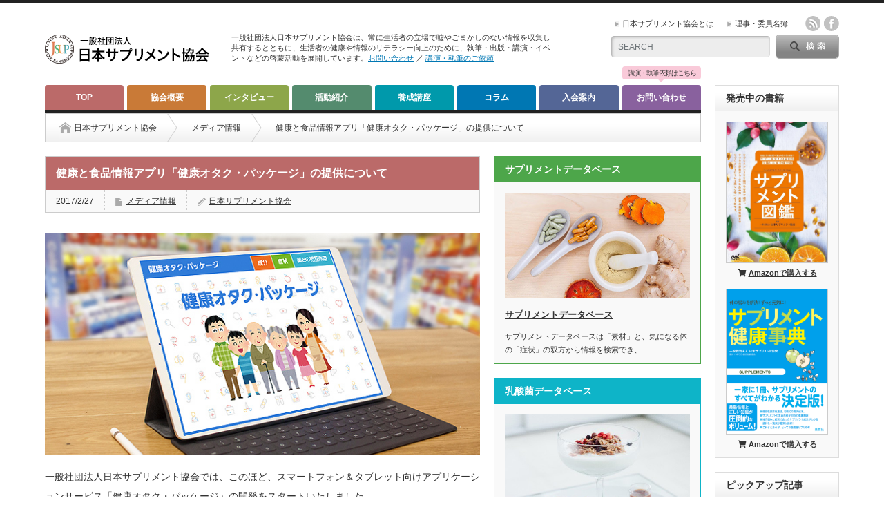

--- FILE ---
content_type: text/html; charset=UTF-8
request_url: https://www.j-supplements.com/app-kenko-otaku-package/
body_size: 15243
content:
<!DOCTYPE html PUBLIC "-//W3C//DTD XHTML 1.1//EN" "http://www.w3.org/TR/xhtml11/DTD/xhtml11.dtd">
<!--[if lt IE 9]><html xmlns="http://www.w3.org/1999/xhtml" class="ie"><![endif]-->
<!--[if (gt IE 9)|!(IE)]><!--><html xmlns="http://www.w3.org/1999/xhtml"><!--<![endif]-->
<head profile="http://gmpg.org/xfn/11">
<meta http-equiv="Content-Type" content="text/html; charset=UTF-8" />
<meta http-equiv="X-UA-Compatible" content="IE=edge,chrome=1" />
<meta name="viewport" content="width=device-width" />
<title>健康と食品情報アプリ「健康オタク・パッケージ」の提供について | 一般社団法人 日本サプリメント協会</title>

<link rel="alternate" type="application/rss+xml" title="一般社団法人 日本サプリメント協会 RSS Feed" href="https://www.j-supplements.com/feed/" />
<link rel="alternate" type="application/atom+xml" title="一般社団法人 日本サプリメント協会 Atom Feed" href="https://www.j-supplements.com/feed/atom/" /> 
<link rel="pingback" href="https://www.j-supplements.com/xmlrpc.php" />

 
<meta name='robots' content='max-image-preview:large' />
<link rel='dns-prefetch' href='//use.fontawesome.com' />
<link rel="alternate" title="oEmbed (JSON)" type="application/json+oembed" href="https://www.j-supplements.com/wp-json/oembed/1.0/embed?url=https%3A%2F%2Fwww.j-supplements.com%2Fapp-kenko-otaku-package%2F" />
<link rel="alternate" title="oEmbed (XML)" type="text/xml+oembed" href="https://www.j-supplements.com/wp-json/oembed/1.0/embed?url=https%3A%2F%2Fwww.j-supplements.com%2Fapp-kenko-otaku-package%2F&#038;format=xml" />
<style id='wp-img-auto-sizes-contain-inline-css' type='text/css'>
img:is([sizes=auto i],[sizes^="auto," i]){contain-intrinsic-size:3000px 1500px}
/*# sourceURL=wp-img-auto-sizes-contain-inline-css */
</style>
<style id='wp-emoji-styles-inline-css' type='text/css'>

	img.wp-smiley, img.emoji {
		display: inline !important;
		border: none !important;
		box-shadow: none !important;
		height: 1em !important;
		width: 1em !important;
		margin: 0 0.07em !important;
		vertical-align: -0.1em !important;
		background: none !important;
		padding: 0 !important;
	}
/*# sourceURL=wp-emoji-styles-inline-css */
</style>
<style id='wp-block-library-inline-css' type='text/css'>
:root{--wp-block-synced-color:#7a00df;--wp-block-synced-color--rgb:122,0,223;--wp-bound-block-color:var(--wp-block-synced-color);--wp-editor-canvas-background:#ddd;--wp-admin-theme-color:#007cba;--wp-admin-theme-color--rgb:0,124,186;--wp-admin-theme-color-darker-10:#006ba1;--wp-admin-theme-color-darker-10--rgb:0,107,160.5;--wp-admin-theme-color-darker-20:#005a87;--wp-admin-theme-color-darker-20--rgb:0,90,135;--wp-admin-border-width-focus:2px}@media (min-resolution:192dpi){:root{--wp-admin-border-width-focus:1.5px}}.wp-element-button{cursor:pointer}:root .has-very-light-gray-background-color{background-color:#eee}:root .has-very-dark-gray-background-color{background-color:#313131}:root .has-very-light-gray-color{color:#eee}:root .has-very-dark-gray-color{color:#313131}:root .has-vivid-green-cyan-to-vivid-cyan-blue-gradient-background{background:linear-gradient(135deg,#00d084,#0693e3)}:root .has-purple-crush-gradient-background{background:linear-gradient(135deg,#34e2e4,#4721fb 50%,#ab1dfe)}:root .has-hazy-dawn-gradient-background{background:linear-gradient(135deg,#faaca8,#dad0ec)}:root .has-subdued-olive-gradient-background{background:linear-gradient(135deg,#fafae1,#67a671)}:root .has-atomic-cream-gradient-background{background:linear-gradient(135deg,#fdd79a,#004a59)}:root .has-nightshade-gradient-background{background:linear-gradient(135deg,#330968,#31cdcf)}:root .has-midnight-gradient-background{background:linear-gradient(135deg,#020381,#2874fc)}:root{--wp--preset--font-size--normal:16px;--wp--preset--font-size--huge:42px}.has-regular-font-size{font-size:1em}.has-larger-font-size{font-size:2.625em}.has-normal-font-size{font-size:var(--wp--preset--font-size--normal)}.has-huge-font-size{font-size:var(--wp--preset--font-size--huge)}.has-text-align-center{text-align:center}.has-text-align-left{text-align:left}.has-text-align-right{text-align:right}.has-fit-text{white-space:nowrap!important}#end-resizable-editor-section{display:none}.aligncenter{clear:both}.items-justified-left{justify-content:flex-start}.items-justified-center{justify-content:center}.items-justified-right{justify-content:flex-end}.items-justified-space-between{justify-content:space-between}.screen-reader-text{border:0;clip-path:inset(50%);height:1px;margin:-1px;overflow:hidden;padding:0;position:absolute;width:1px;word-wrap:normal!important}.screen-reader-text:focus{background-color:#ddd;clip-path:none;color:#444;display:block;font-size:1em;height:auto;left:5px;line-height:normal;padding:15px 23px 14px;text-decoration:none;top:5px;width:auto;z-index:100000}html :where(.has-border-color){border-style:solid}html :where([style*=border-top-color]){border-top-style:solid}html :where([style*=border-right-color]){border-right-style:solid}html :where([style*=border-bottom-color]){border-bottom-style:solid}html :where([style*=border-left-color]){border-left-style:solid}html :where([style*=border-width]){border-style:solid}html :where([style*=border-top-width]){border-top-style:solid}html :where([style*=border-right-width]){border-right-style:solid}html :where([style*=border-bottom-width]){border-bottom-style:solid}html :where([style*=border-left-width]){border-left-style:solid}html :where(img[class*=wp-image-]){height:auto;max-width:100%}:where(figure){margin:0 0 1em}html :where(.is-position-sticky){--wp-admin--admin-bar--position-offset:var(--wp-admin--admin-bar--height,0px)}@media screen and (max-width:600px){html :where(.is-position-sticky){--wp-admin--admin-bar--position-offset:0px}}

/*# sourceURL=wp-block-library-inline-css */
</style><style id='global-styles-inline-css' type='text/css'>
:root{--wp--preset--aspect-ratio--square: 1;--wp--preset--aspect-ratio--4-3: 4/3;--wp--preset--aspect-ratio--3-4: 3/4;--wp--preset--aspect-ratio--3-2: 3/2;--wp--preset--aspect-ratio--2-3: 2/3;--wp--preset--aspect-ratio--16-9: 16/9;--wp--preset--aspect-ratio--9-16: 9/16;--wp--preset--color--black: #000000;--wp--preset--color--cyan-bluish-gray: #abb8c3;--wp--preset--color--white: #ffffff;--wp--preset--color--pale-pink: #f78da7;--wp--preset--color--vivid-red: #cf2e2e;--wp--preset--color--luminous-vivid-orange: #ff6900;--wp--preset--color--luminous-vivid-amber: #fcb900;--wp--preset--color--light-green-cyan: #7bdcb5;--wp--preset--color--vivid-green-cyan: #00d084;--wp--preset--color--pale-cyan-blue: #8ed1fc;--wp--preset--color--vivid-cyan-blue: #0693e3;--wp--preset--color--vivid-purple: #9b51e0;--wp--preset--gradient--vivid-cyan-blue-to-vivid-purple: linear-gradient(135deg,rgb(6,147,227) 0%,rgb(155,81,224) 100%);--wp--preset--gradient--light-green-cyan-to-vivid-green-cyan: linear-gradient(135deg,rgb(122,220,180) 0%,rgb(0,208,130) 100%);--wp--preset--gradient--luminous-vivid-amber-to-luminous-vivid-orange: linear-gradient(135deg,rgb(252,185,0) 0%,rgb(255,105,0) 100%);--wp--preset--gradient--luminous-vivid-orange-to-vivid-red: linear-gradient(135deg,rgb(255,105,0) 0%,rgb(207,46,46) 100%);--wp--preset--gradient--very-light-gray-to-cyan-bluish-gray: linear-gradient(135deg,rgb(238,238,238) 0%,rgb(169,184,195) 100%);--wp--preset--gradient--cool-to-warm-spectrum: linear-gradient(135deg,rgb(74,234,220) 0%,rgb(151,120,209) 20%,rgb(207,42,186) 40%,rgb(238,44,130) 60%,rgb(251,105,98) 80%,rgb(254,248,76) 100%);--wp--preset--gradient--blush-light-purple: linear-gradient(135deg,rgb(255,206,236) 0%,rgb(152,150,240) 100%);--wp--preset--gradient--blush-bordeaux: linear-gradient(135deg,rgb(254,205,165) 0%,rgb(254,45,45) 50%,rgb(107,0,62) 100%);--wp--preset--gradient--luminous-dusk: linear-gradient(135deg,rgb(255,203,112) 0%,rgb(199,81,192) 50%,rgb(65,88,208) 100%);--wp--preset--gradient--pale-ocean: linear-gradient(135deg,rgb(255,245,203) 0%,rgb(182,227,212) 50%,rgb(51,167,181) 100%);--wp--preset--gradient--electric-grass: linear-gradient(135deg,rgb(202,248,128) 0%,rgb(113,206,126) 100%);--wp--preset--gradient--midnight: linear-gradient(135deg,rgb(2,3,129) 0%,rgb(40,116,252) 100%);--wp--preset--font-size--small: 13px;--wp--preset--font-size--medium: 20px;--wp--preset--font-size--large: 36px;--wp--preset--font-size--x-large: 42px;--wp--preset--spacing--20: 0.44rem;--wp--preset--spacing--30: 0.67rem;--wp--preset--spacing--40: 1rem;--wp--preset--spacing--50: 1.5rem;--wp--preset--spacing--60: 2.25rem;--wp--preset--spacing--70: 3.38rem;--wp--preset--spacing--80: 5.06rem;--wp--preset--shadow--natural: 6px 6px 9px rgba(0, 0, 0, 0.2);--wp--preset--shadow--deep: 12px 12px 50px rgba(0, 0, 0, 0.4);--wp--preset--shadow--sharp: 6px 6px 0px rgba(0, 0, 0, 0.2);--wp--preset--shadow--outlined: 6px 6px 0px -3px rgb(255, 255, 255), 6px 6px rgb(0, 0, 0);--wp--preset--shadow--crisp: 6px 6px 0px rgb(0, 0, 0);}:where(.is-layout-flex){gap: 0.5em;}:where(.is-layout-grid){gap: 0.5em;}body .is-layout-flex{display: flex;}.is-layout-flex{flex-wrap: wrap;align-items: center;}.is-layout-flex > :is(*, div){margin: 0;}body .is-layout-grid{display: grid;}.is-layout-grid > :is(*, div){margin: 0;}:where(.wp-block-columns.is-layout-flex){gap: 2em;}:where(.wp-block-columns.is-layout-grid){gap: 2em;}:where(.wp-block-post-template.is-layout-flex){gap: 1.25em;}:where(.wp-block-post-template.is-layout-grid){gap: 1.25em;}.has-black-color{color: var(--wp--preset--color--black) !important;}.has-cyan-bluish-gray-color{color: var(--wp--preset--color--cyan-bluish-gray) !important;}.has-white-color{color: var(--wp--preset--color--white) !important;}.has-pale-pink-color{color: var(--wp--preset--color--pale-pink) !important;}.has-vivid-red-color{color: var(--wp--preset--color--vivid-red) !important;}.has-luminous-vivid-orange-color{color: var(--wp--preset--color--luminous-vivid-orange) !important;}.has-luminous-vivid-amber-color{color: var(--wp--preset--color--luminous-vivid-amber) !important;}.has-light-green-cyan-color{color: var(--wp--preset--color--light-green-cyan) !important;}.has-vivid-green-cyan-color{color: var(--wp--preset--color--vivid-green-cyan) !important;}.has-pale-cyan-blue-color{color: var(--wp--preset--color--pale-cyan-blue) !important;}.has-vivid-cyan-blue-color{color: var(--wp--preset--color--vivid-cyan-blue) !important;}.has-vivid-purple-color{color: var(--wp--preset--color--vivid-purple) !important;}.has-black-background-color{background-color: var(--wp--preset--color--black) !important;}.has-cyan-bluish-gray-background-color{background-color: var(--wp--preset--color--cyan-bluish-gray) !important;}.has-white-background-color{background-color: var(--wp--preset--color--white) !important;}.has-pale-pink-background-color{background-color: var(--wp--preset--color--pale-pink) !important;}.has-vivid-red-background-color{background-color: var(--wp--preset--color--vivid-red) !important;}.has-luminous-vivid-orange-background-color{background-color: var(--wp--preset--color--luminous-vivid-orange) !important;}.has-luminous-vivid-amber-background-color{background-color: var(--wp--preset--color--luminous-vivid-amber) !important;}.has-light-green-cyan-background-color{background-color: var(--wp--preset--color--light-green-cyan) !important;}.has-vivid-green-cyan-background-color{background-color: var(--wp--preset--color--vivid-green-cyan) !important;}.has-pale-cyan-blue-background-color{background-color: var(--wp--preset--color--pale-cyan-blue) !important;}.has-vivid-cyan-blue-background-color{background-color: var(--wp--preset--color--vivid-cyan-blue) !important;}.has-vivid-purple-background-color{background-color: var(--wp--preset--color--vivid-purple) !important;}.has-black-border-color{border-color: var(--wp--preset--color--black) !important;}.has-cyan-bluish-gray-border-color{border-color: var(--wp--preset--color--cyan-bluish-gray) !important;}.has-white-border-color{border-color: var(--wp--preset--color--white) !important;}.has-pale-pink-border-color{border-color: var(--wp--preset--color--pale-pink) !important;}.has-vivid-red-border-color{border-color: var(--wp--preset--color--vivid-red) !important;}.has-luminous-vivid-orange-border-color{border-color: var(--wp--preset--color--luminous-vivid-orange) !important;}.has-luminous-vivid-amber-border-color{border-color: var(--wp--preset--color--luminous-vivid-amber) !important;}.has-light-green-cyan-border-color{border-color: var(--wp--preset--color--light-green-cyan) !important;}.has-vivid-green-cyan-border-color{border-color: var(--wp--preset--color--vivid-green-cyan) !important;}.has-pale-cyan-blue-border-color{border-color: var(--wp--preset--color--pale-cyan-blue) !important;}.has-vivid-cyan-blue-border-color{border-color: var(--wp--preset--color--vivid-cyan-blue) !important;}.has-vivid-purple-border-color{border-color: var(--wp--preset--color--vivid-purple) !important;}.has-vivid-cyan-blue-to-vivid-purple-gradient-background{background: var(--wp--preset--gradient--vivid-cyan-blue-to-vivid-purple) !important;}.has-light-green-cyan-to-vivid-green-cyan-gradient-background{background: var(--wp--preset--gradient--light-green-cyan-to-vivid-green-cyan) !important;}.has-luminous-vivid-amber-to-luminous-vivid-orange-gradient-background{background: var(--wp--preset--gradient--luminous-vivid-amber-to-luminous-vivid-orange) !important;}.has-luminous-vivid-orange-to-vivid-red-gradient-background{background: var(--wp--preset--gradient--luminous-vivid-orange-to-vivid-red) !important;}.has-very-light-gray-to-cyan-bluish-gray-gradient-background{background: var(--wp--preset--gradient--very-light-gray-to-cyan-bluish-gray) !important;}.has-cool-to-warm-spectrum-gradient-background{background: var(--wp--preset--gradient--cool-to-warm-spectrum) !important;}.has-blush-light-purple-gradient-background{background: var(--wp--preset--gradient--blush-light-purple) !important;}.has-blush-bordeaux-gradient-background{background: var(--wp--preset--gradient--blush-bordeaux) !important;}.has-luminous-dusk-gradient-background{background: var(--wp--preset--gradient--luminous-dusk) !important;}.has-pale-ocean-gradient-background{background: var(--wp--preset--gradient--pale-ocean) !important;}.has-electric-grass-gradient-background{background: var(--wp--preset--gradient--electric-grass) !important;}.has-midnight-gradient-background{background: var(--wp--preset--gradient--midnight) !important;}.has-small-font-size{font-size: var(--wp--preset--font-size--small) !important;}.has-medium-font-size{font-size: var(--wp--preset--font-size--medium) !important;}.has-large-font-size{font-size: var(--wp--preset--font-size--large) !important;}.has-x-large-font-size{font-size: var(--wp--preset--font-size--x-large) !important;}
/*# sourceURL=global-styles-inline-css */
</style>

<style id='classic-theme-styles-inline-css' type='text/css'>
/*! This file is auto-generated */
.wp-block-button__link{color:#fff;background-color:#32373c;border-radius:9999px;box-shadow:none;text-decoration:none;padding:calc(.667em + 2px) calc(1.333em + 2px);font-size:1.125em}.wp-block-file__button{background:#32373c;color:#fff;text-decoration:none}
/*# sourceURL=/wp-includes/css/classic-themes.min.css */
</style>
<link rel='stylesheet' id='additional-css' href='https://www.j-supplements.com/wp-content/themes/opinion_tcd018/style_additional.css?2005040043&#038;ver=6.9' type='text/css' media='all' />
<link rel='stylesheet' id='bfa-font-awesome-css' href='https://use.fontawesome.com/releases/v5.15.4/css/all.css?ver=2.0.3' type='text/css' media='all' />
<link rel='stylesheet' id='bfa-font-awesome-v4-shim-css' href='https://use.fontawesome.com/releases/v5.15.4/css/v4-shims.css?ver=2.0.3' type='text/css' media='all' />
<style id='bfa-font-awesome-v4-shim-inline-css' type='text/css'>

			@font-face {
				font-family: 'FontAwesome';
				src: url('https://use.fontawesome.com/releases/v5.15.4/webfonts/fa-brands-400.eot'),
				url('https://use.fontawesome.com/releases/v5.15.4/webfonts/fa-brands-400.eot?#iefix') format('embedded-opentype'),
				url('https://use.fontawesome.com/releases/v5.15.4/webfonts/fa-brands-400.woff2') format('woff2'),
				url('https://use.fontawesome.com/releases/v5.15.4/webfonts/fa-brands-400.woff') format('woff'),
				url('https://use.fontawesome.com/releases/v5.15.4/webfonts/fa-brands-400.ttf') format('truetype'),
				url('https://use.fontawesome.com/releases/v5.15.4/webfonts/fa-brands-400.svg#fontawesome') format('svg');
			}

			@font-face {
				font-family: 'FontAwesome';
				src: url('https://use.fontawesome.com/releases/v5.15.4/webfonts/fa-solid-900.eot'),
				url('https://use.fontawesome.com/releases/v5.15.4/webfonts/fa-solid-900.eot?#iefix') format('embedded-opentype'),
				url('https://use.fontawesome.com/releases/v5.15.4/webfonts/fa-solid-900.woff2') format('woff2'),
				url('https://use.fontawesome.com/releases/v5.15.4/webfonts/fa-solid-900.woff') format('woff'),
				url('https://use.fontawesome.com/releases/v5.15.4/webfonts/fa-solid-900.ttf') format('truetype'),
				url('https://use.fontawesome.com/releases/v5.15.4/webfonts/fa-solid-900.svg#fontawesome') format('svg');
			}

			@font-face {
				font-family: 'FontAwesome';
				src: url('https://use.fontawesome.com/releases/v5.15.4/webfonts/fa-regular-400.eot'),
				url('https://use.fontawesome.com/releases/v5.15.4/webfonts/fa-regular-400.eot?#iefix') format('embedded-opentype'),
				url('https://use.fontawesome.com/releases/v5.15.4/webfonts/fa-regular-400.woff2') format('woff2'),
				url('https://use.fontawesome.com/releases/v5.15.4/webfonts/fa-regular-400.woff') format('woff'),
				url('https://use.fontawesome.com/releases/v5.15.4/webfonts/fa-regular-400.ttf') format('truetype'),
				url('https://use.fontawesome.com/releases/v5.15.4/webfonts/fa-regular-400.svg#fontawesome') format('svg');
				unicode-range: U+F004-F005,U+F007,U+F017,U+F022,U+F024,U+F02E,U+F03E,U+F044,U+F057-F059,U+F06E,U+F070,U+F075,U+F07B-F07C,U+F080,U+F086,U+F089,U+F094,U+F09D,U+F0A0,U+F0A4-F0A7,U+F0C5,U+F0C7-F0C8,U+F0E0,U+F0EB,U+F0F3,U+F0F8,U+F0FE,U+F111,U+F118-F11A,U+F11C,U+F133,U+F144,U+F146,U+F14A,U+F14D-F14E,U+F150-F152,U+F15B-F15C,U+F164-F165,U+F185-F186,U+F191-F192,U+F1AD,U+F1C1-F1C9,U+F1CD,U+F1D8,U+F1E3,U+F1EA,U+F1F6,U+F1F9,U+F20A,U+F247-F249,U+F24D,U+F254-F25B,U+F25D,U+F267,U+F271-F274,U+F279,U+F28B,U+F28D,U+F2B5-F2B6,U+F2B9,U+F2BB,U+F2BD,U+F2C1-F2C2,U+F2D0,U+F2D2,U+F2DC,U+F2ED,U+F328,U+F358-F35B,U+F3A5,U+F3D1,U+F410,U+F4AD;
			}
		
/*# sourceURL=bfa-font-awesome-v4-shim-inline-css */
</style>
<script type="text/javascript" src="https://www.j-supplements.com/wp-includes/js/jquery/jquery.min.js?ver=3.7.1" id="jquery-core-js"></script>
<script type="text/javascript" src="https://www.j-supplements.com/wp-includes/js/jquery/jquery-migrate.min.js?ver=3.4.1" id="jquery-migrate-js"></script>
<link rel="https://api.w.org/" href="https://www.j-supplements.com/wp-json/" /><link rel="alternate" title="JSON" type="application/json" href="https://www.j-supplements.com/wp-json/wp/v2/posts/1809" /><link rel="canonical" href="https://www.j-supplements.com/app-kenko-otaku-package/" />
<link rel='shortlink' href='https://www.j-supplements.com/?p=1809' />
<style type="text/css">@media screen and (max-width: 500px) {
.wp-caption.alignright{
float:none;
border:0 !important;
}
}</style><link rel="icon" href="https://www.j-supplements.com/wp-content/uploads/2015/12/cropped-logomark-1-32x32.png" sizes="32x32" />
<link rel="icon" href="https://www.j-supplements.com/wp-content/uploads/2015/12/cropped-logomark-1-192x192.png" sizes="192x192" />
<link rel="apple-touch-icon" href="https://www.j-supplements.com/wp-content/uploads/2015/12/cropped-logomark-1-180x180.png" />
<meta name="msapplication-TileImage" content="https://www.j-supplements.com/wp-content/uploads/2015/12/cropped-logomark-1-270x270.png" />
		<style type="text/css" id="wp-custom-css">
			.flex-control-nav .title{
	font-weight:normal;
}		</style>
		
<link rel="stylesheet" href="https://www.j-supplements.com/wp-content/themes/opinion_tcd018/style.css?ver=3.5" type="text/css" />
<link rel="stylesheet" href="https://www.j-supplements.com/wp-content/themes/opinion_tcd018/comment-style.css?ver=3.5" type="text/css" />

<link rel="stylesheet" media="screen and (min-width:641px)" href="https://www.j-supplements.com/wp-content/themes/opinion_tcd018/style_pc.css?ver=3.5" type="text/css" />
<link rel="stylesheet" media="screen and (max-width:640px)" href="https://www.j-supplements.com/wp-content/themes/opinion_tcd018/style_sp.css?ver=3.5" type="text/css" />

<link rel="stylesheet" href="https://www.j-supplements.com/wp-content/themes/opinion_tcd018/japanese.css?ver=3.5" type="text/css" />

<script type="text/javascript" src="https://www.j-supplements.com/wp-content/themes/opinion_tcd018/js/jscript.js?ver=3.5"></script>
<script type="text/javascript" src="https://www.j-supplements.com/wp-content/themes/opinion_tcd018/js/scroll.js?ver=3.5"></script>
<script type="text/javascript" src="https://www.j-supplements.com/wp-content/themes/opinion_tcd018/js/comment.js?ver=3.5"></script>
<script type="text/javascript" src="https://www.j-supplements.com/wp-content/themes/opinion_tcd018/js/rollover.js?ver=3.5"></script>
<!--[if lt IE 9]>
<link id="stylesheet" rel="stylesheet" href="https://www.j-supplements.com/wp-content/themes/opinion_tcd018/style_pc.css?ver=3.5" type="text/css" />
<script type="text/javascript" src="https://www.j-supplements.com/wp-content/themes/opinion_tcd018/js/ie.js?ver=3.5"></script>
<link rel="stylesheet" href="https://www.j-supplements.com/wp-content/themes/opinion_tcd018/ie.css" type="text/css" />
<![endif]-->

<!--[if IE 7]>
<link rel="stylesheet" href="https://www.j-supplements.com/wp-content/themes/opinion_tcd018/ie7.css" type="text/css" />
<![endif]-->


<style type="text/css">

body { font-size:14px; }

a:hover, #index_featured_post .post2 h4.title a:hover, #index_featured_post a, #logo a:hover, #footer_logo_text a:hover
 { color:#0077B3; }

.pc #global_menu li a, .archive_headline, .page_navi a:hover:hover, #single_title h2, #submit_comment:hover, #author_link:hover, #previous_next_post a:hover, #news_title h2,
 .profile_author_link:hover, #return_top, .author_social_link li.author_link a
 { background-color:#0077B3; }

#comment_textarea textarea:focus, #guest_info input:focus
 { border-color:#0077B3; }

#index_featured_post .post2 h4.title a:hover, #index_featured_post a:hover
 { color:#57BDCC; }

.pc #global_menu li a:hover, #return_top:hover, .author_social_link li.author_link a:hover
 { background-color:#57BDCC; }

.pc #global_menu ul li.menu-category-13 a { background:#C97A37; } .pc #global_menu ul li.menu-category-13 a:hover { background:#DE8F4A; } .flex-control-nav p span.category-link-13 { color:#C97A37; } #index-category-post-13 .headline1 { border-left:5px solid #C97A37; } #index-category-post-13 a:hover { color:#C97A37; } .category-13 a:hover { color:#C97A37; } .category-13 .archive_headline { background:#C97A37; } .category-13 #post_list a:hover { color:#C97A37; } .category-13 .post a { color:#C97A37; } .category-13 .post a:hover { color:#DE8F4A; } .category-13 .page_navi a:hover { color:#fff; background:#C97A37; } .category-13 #guest_info input:focus { border:1px solid #C97A37; } .category-13 #comment_textarea textarea:focus { border:1px solid #C97A37; } .category-13 #submit_comment:hover { background:#C97A37; } .category-13 #previous_next_post a:hover { background-color:#C97A37; } .category-13 #single_author_link:hover { background-color:#C97A37; } .category-13 #single_author_post li li a:hover { color:#C97A37; } .category-13 #post_pagination a:hover { background-color:#C97A37; } .category-13 #single_title h2 { background:#C97A37; } .category-13 .author_social_link li.author_link a { background-color:#C97A37; } .category-13 .author_social_link li.author_link a:hover { background-color:#DE8F4A; } .pc #global_menu ul li.menu-category-4 a { background:#8DA64A; } .pc #global_menu ul li.menu-category-4 a:hover { background:#A7C35D; } .flex-control-nav p span.category-link-4 { color:#8DA64A; } #index-category-post-4 .headline1 { border-left:5px solid #8DA64A; } #index-category-post-4 a:hover { color:#8DA64A; } .category-4 a:hover { color:#8DA64A; } .category-4 .archive_headline { background:#8DA64A; } .category-4 #post_list a:hover { color:#8DA64A; } .category-4 .post a { color:#8DA64A; } .category-4 .post a:hover { color:#A7C35D; } .category-4 .page_navi a:hover { color:#fff; background:#8DA64A; } .category-4 #guest_info input:focus { border:1px solid #8DA64A; } .category-4 #comment_textarea textarea:focus { border:1px solid #8DA64A; } .category-4 #submit_comment:hover { background:#8DA64A; } .category-4 #previous_next_post a:hover { background-color:#8DA64A; } .category-4 #single_author_link:hover { background-color:#8DA64A; } .category-4 #single_author_post li li a:hover { color:#8DA64A; } .category-4 #post_pagination a:hover { background-color:#8DA64A; } .category-4 #single_title h2 { background:#8DA64A; } .category-4 .author_social_link li.author_link a { background-color:#8DA64A; } .category-4 .author_social_link li.author_link a:hover { background-color:#A7C35D; } .pc #global_menu ul li.menu-category-14 a { background:#BB6A69; } .pc #global_menu ul li.menu-category-14 a:hover { background:#D47877; } .flex-control-nav p span.category-link-14 { color:#BB6A69; } #index-category-post-14 .headline1 { border-left:5px solid #BB6A69; } #index-category-post-14 a:hover { color:#BB6A69; } .category-14 a:hover { color:#BB6A69; } .category-14 .archive_headline { background:#BB6A69; } .category-14 #post_list a:hover { color:#BB6A69; } .category-14 .post a { color:#BB6A69; } .category-14 .post a:hover { color:#D47877; } .category-14 .page_navi a:hover { color:#fff; background:#BB6A69; } .category-14 #guest_info input:focus { border:1px solid #BB6A69; } .category-14 #comment_textarea textarea:focus { border:1px solid #BB6A69; } .category-14 #submit_comment:hover { background:#BB6A69; } .category-14 #previous_next_post a:hover { background-color:#BB6A69; } .category-14 #single_author_link:hover { background-color:#BB6A69; } .category-14 #single_author_post li li a:hover { color:#BB6A69; } .category-14 #post_pagination a:hover { background-color:#BB6A69; } .category-14 #single_title h2 { background:#BB6A69; } .category-14 .author_social_link li.author_link a { background-color:#BB6A69; } .category-14 .author_social_link li.author_link a:hover { background-color:#D47877; } .pc #global_menu ul li.menu-category-1 a { background:#548B6E; } .pc #global_menu ul li.menu-category-1 a:hover { background:#71B08F; } .flex-control-nav p span.category-link-1 { color:#548B6E; } #index-category-post-1 .headline1 { border-left:5px solid #548B6E; } #index-category-post-1 a:hover { color:#548B6E; } .category-1 a:hover { color:#548B6E; } .category-1 .archive_headline { background:#548B6E; } .category-1 #post_list a:hover { color:#548B6E; } .category-1 .post a { color:#548B6E; } .category-1 .post a:hover { color:#71B08F; } .category-1 .page_navi a:hover { color:#fff; background:#548B6E; } .category-1 #guest_info input:focus { border:1px solid #548B6E; } .category-1 #comment_textarea textarea:focus { border:1px solid #548B6E; } .category-1 #submit_comment:hover { background:#548B6E; } .category-1 #previous_next_post a:hover { background-color:#548B6E; } .category-1 #single_author_link:hover { background-color:#548B6E; } .category-1 #single_author_post li li a:hover { color:#548B6E; } .category-1 #post_pagination a:hover { background-color:#548B6E; } .category-1 #single_title h2 { background:#548B6E; } .category-1 .author_social_link li.author_link a { background-color:#548B6E; } .category-1 .author_social_link li.author_link a:hover { background-color:#71B08F; } .pc #global_menu ul li.menu-category-5 a { background:#0099AB; } .pc #global_menu ul li.menu-category-5 a:hover { background:#0EB4C8; } .flex-control-nav p span.category-link-5 { color:#0099AB; } #index-category-post-5 .headline1 { border-left:5px solid #0099AB; } #index-category-post-5 a:hover { color:#0099AB; } .category-5 a:hover { color:#0099AB; } .category-5 .archive_headline { background:#0099AB; } .category-5 #post_list a:hover { color:#0099AB; } .category-5 .post a { color:#0099AB; } .category-5 .post a:hover { color:#0EB4C8; } .category-5 .page_navi a:hover { color:#fff; background:#0099AB; } .category-5 #guest_info input:focus { border:1px solid #0099AB; } .category-5 #comment_textarea textarea:focus { border:1px solid #0099AB; } .category-5 #submit_comment:hover { background:#0099AB; } .category-5 #previous_next_post a:hover { background-color:#0099AB; } .category-5 #single_author_link:hover { background-color:#0099AB; } .category-5 #single_author_post li li a:hover { color:#0099AB; } .category-5 #post_pagination a:hover { background-color:#0099AB; } .category-5 #single_title h2 { background:#0099AB; } .category-5 .author_social_link li.author_link a { background-color:#0099AB; } .category-5 .author_social_link li.author_link a:hover { background-color:#0EB4C8; } 

</style>

<!-- Google tag (gtag.js) -->
<script async src="https://www.googletagmanager.com/gtag/js?id=G-1MXRMCFWT4"></script>
<script>
  window.dataLayer = window.dataLayer || [];
  function gtag(){dataLayer.push(arguments);}
  gtag('js', new Date());

  gtag('config', 'G-1MXRMCFWT4');
  gtag('config', 'UA-71493437-1');
</script>

</head>
<body class="wp-singular post-template-default single single-post postid-1809 single-format-standard wp-theme-opinion_tcd018 category-14">

 <div id="header_wrap">

  <div id="header" class="clearfix">

   <!-- logo -->
   <div id='logo_image'>
<h1 id="logo" style="top:43px; left:0px;"><a href=" https://www.j-supplements.com/" title="一般社団法人 日本サプリメント協会" data-label="一般社団法人日本サプリメント協会"><img src="https://www.j-supplements.com/wp-content/uploads/tcd-w/logo.png?1769342426" alt="一般社団法人 日本サプリメント協会" title="一般社団法人 日本サプリメント協会" /></a></h1>
</div>

   <!-- header meu -->
   <div id="header_menu_area">

    <div id="header_menu">
     <ul id="menu-%e3%83%98%e3%83%83%e3%83%80%e3%83%bc%e3%83%a1%e3%83%8b%e3%83%a5%e3%83%bc" class="menu"><li id="menu-item-45" class="menu-item menu-item-type-post_type menu-item-object-page menu-item-45"><a href="https://www.j-supplements.com/about/">日本サプリメント協会とは</a></li>
<li id="menu-item-181" class="menu-item menu-item-type-post_type menu-item-object-page menu-item-181"><a href="https://www.j-supplements.com/about/members/">理事・委員名簿</a></li>
</ul>    </div>

    <!-- social button -->
        <ul class="social_link clearfix" id="header_social_link">
          <li class="rss"><a class="target_blank" href="https://www.j-supplements.com/feed/">rss</a></li>
                    <li class="facebook"><a class="target_blank" href="https://www.facebook.com/norikomirai">facebook</a></li>
         </ul>
    
   </div><!-- END #header_menu_area -->

   <!-- search area -->
   <div class="search_area">
        <form method="get" id="searchform" action="https://www.j-supplements.com/">
     <div id="search_button"><input type="submit" value="SEARCH" /></div>
     <div id="search_input"><input type="text" value="SEARCH" name="s" onfocus="if (this.value == 'SEARCH') this.value = '';" onblur="if (this.value == '') this.value = 'SEARCH';" /></div>
    </form>
       </div>

   <!-- banner -->
         <div id="header_banner">
         <p>一般社団法人日本サプリメント協会は、常に生活者の立場で嘘やごまかしのない情報を収集し共有するとともに、生活者の健康や情報のリテラシー向上のために、執筆・出版・講演・イベントなどの啓蒙活動を展開しています。<a href="/about/contact/">お問い合わせ</a> ／ <a href="/order/">講演・執筆のご依頼</a></p>
       </div>
      
   <a href="#" class="menu_button">menu</a>

  </div><!-- END #header -->

 </div><!-- END #header_wrap -->

 <!-- global menu -->
  <div id="global_menu" class="clearfix">
 <span class="balloon"><a href="/order/">講演・執筆依頼はこちら</a></span>
  <ul id="menu-%e3%82%b0%e3%83%ad%e3%83%bc%e3%83%90%e3%83%ab%e3%83%a1%e3%83%8b%e3%83%a5%e3%83%bc" class="menu"><li id="menu-item-28" class="home menu-item menu-item-type-custom menu-item-object-custom menu-item-28"><a href="/">TOP</a></li>
<li id="menu-item-29" class="about menu-item menu-item-type-post_type menu-item-object-page menu-item-29"><a href="https://www.j-supplements.com/about/">協会概要</a></li>
<li id="menu-item-30" class="menu-item menu-item-type-taxonomy menu-item-object-category menu-item-30 menu-category-4"><a href="https://www.j-supplements.com/category/people/">インタビュー</a></li>
<li id="menu-item-242" class="activity menu-item menu-item-type-post_type menu-item-object-page menu-item-242"><a href="https://www.j-supplements.com/activity/">活動紹介</a></li>
<li id="menu-item-241" class="course menu-item menu-item-type-post_type menu-item-object-post menu-item-241"><a href="https://www.j-supplements.com/vol8-course-outline/">養成講座</a></li>
<li id="menu-item-1064" class="menu-item menu-item-type-taxonomy menu-item-object-category menu-item-1064 menu-category-71"><a href="https://www.j-supplements.com/category/column/">コラム</a></li>
<li id="menu-item-34" class="guide menu-item menu-item-type-post_type menu-item-object-page menu-item-34"><a href="https://www.j-supplements.com/guide/">入会案内</a></li>
<li id="menu-item-1429" class="contact menu-item menu-item-type-post_type menu-item-object-page menu-item-1429"><a href="https://www.j-supplements.com/about/contact/">お問い合わせ</a></li>
</ul> </div>
 
 <!-- smartphone banner -->
 
 <div id="contents" class="clearfix">

<div id="main_col">

 <ul id="bread_crumb" class="clearfix">
 <li class="home"><a href="https://www.j-supplements.com/"><strong>日本サプリメント協会</strong></a></li>

 <li><a href="https://www.j-supplements.com/category/activity/media/" rel="category tag">メディア情報</a></li>
 <li class="last">健康と食品情報アプリ「健康オタク・パッケージ」の提供について</li>

</ul>
 <div id="left_col">

  
  <div id="single_title">
   <h2>健康と食品情報アプリ「健康オタク・パッケージ」の提供について</h2>
   <ul id="single_meta" class="clearfix">
    <li class="date">2017/2/27</li>    <li class="post_category"><a href="https://www.j-supplements.com/category/activity/media/" rel="category tag">メディア情報</a></li>        <li class="post_comment"><span><span class="screen-reader-text">健康と食品情報アプリ「健康オタク・パッケージ」の提供について は</span>コメントを受け付けていません</span></li>    <li class="post_author"><a href="https://www.j-supplements.com/author/j-supplement/" title="日本サプリメント協会 の投稿" rel="author">日本サプリメント協会</a></li>   </ul>
  </div>

  <div class="post clearfix">

         
   <div class="post_image"><img width="650" height="330" src="https://www.j-supplements.com/wp-content/uploads/2017/02/app-preview-1.jpg" class="attachment-large size-large wp-post-image" alt="" decoding="async" fetchpriority="high" srcset="https://www.j-supplements.com/wp-content/uploads/2017/02/app-preview-1.jpg 650w, https://www.j-supplements.com/wp-content/uploads/2017/02/app-preview-1-300x152.jpg 300w" sizes="(max-width: 650px) 100vw, 650px" /></div>
   <p>一般社団法人日本サプリメント協会では、このほど、スマートフォン＆タブレット向けアプリケーションサービス「健康オタク・パッケージ」の開発をスタートいたしました。</p>
<div id="attachment_1825" style="width: 220px" class="wp-caption alignright"><img decoding="async" aria-describedby="caption-attachment-1825" class="wp-image-1825" title="※画面は開発中のものです。" src="https://www.j-supplements.com/wp-content/uploads/2017/02/app-preview3.jpg" alt="※画面は開発中のものです。" width="210" height="144" srcset="https://www.j-supplements.com/wp-content/uploads/2017/02/app-preview3.jpg 630w, https://www.j-supplements.com/wp-content/uploads/2017/02/app-preview3-300x206.jpg 300w" sizes="(max-width: 210px) 100vw, 210px" /><p id="caption-attachment-1825" class="wp-caption-text">※画面は開発中のものです。</p></div>
<p>｢健康オタク・パッケージ」には、成分と症状をわかりやすく解説した【健康オタク】と、商品の詳細が分かる【食品オタク】の2つのデータベースが内包されており、あらゆる情報を指1本で取得できるのが特長です。</p>
<p>また、【食品オタク】ではJANコードによる「読み取り機能」を活用し、利用者がその場で手軽に商品情報を調べることができます。</p>
<div id="attachment_1833" style="width: 220px" class="wp-caption alignright"><img decoding="async" aria-describedby="caption-attachment-1833" class=" wp-image-1833" title="※画面は開発中のものです。" src="https://www.j-supplements.com/wp-content/uploads/2017/02/app-preview5.jpg" alt="※画面は開発中のものです。" width="210" height="144" data-popupalt-original-title="null" srcset="https://www.j-supplements.com/wp-content/uploads/2017/02/app-preview5.jpg 630w, https://www.j-supplements.com/wp-content/uploads/2017/02/app-preview5-300x206.jpg 300w" sizes="(max-width: 210px) 100vw, 210px" /><p id="caption-attachment-1833" class="wp-caption-text">※画面は開発中のものです。</p></div>
<p>アプリ開発においては、協会だからこそできる、</p>
<ul>
<li>メーカー発信ではない中⽴的機関の情報への信頼感</li>
<li>多方面の専門家の協力を得て、知識の集約ができる</li>
<li>取材活動を通じて、供給者、需要者、双方の意見を反映できる</li>
</ul>
<p>をコンセプトに、医師や専門家などプロフェッショナルの目線による、5つの安心チェックを盛り込みました。</p>
<div id="attachment_1844" style="width: 220px" class="wp-caption alignright"><img loading="lazy" decoding="async" aria-describedby="caption-attachment-1844" class=" wp-image-1844" title="※画面は開発中のものです" src="https://www.j-supplements.com/wp-content/uploads/2017/02/app-preview6.jpg" alt="※画面は開発中のものです" width="210" height="144" data-popupalt-original-title="null" srcset="https://www.j-supplements.com/wp-content/uploads/2017/02/app-preview6.jpg 632w, https://www.j-supplements.com/wp-content/uploads/2017/02/app-preview6-300x206.jpg 300w" sizes="auto, (max-width: 210px) 100vw, 210px" /><p id="caption-attachment-1844" class="wp-caption-text">※画面は開発中のものです</p></div>
<ol>
<li>⾒えにくい安全性をチェック</li>
<li>わかりにくい品質管理をチェック</li>
<li>健康作⽤のエビデンス（科学的根拠）をチェック</li>
<li>注意点をチェック</li>
<li>上手な用い方をチェック</li>
</ol>
<hr />
<div id="attachment_1821" style="width: 220px" class="wp-caption alignright"><img loading="lazy" decoding="async" aria-describedby="caption-attachment-1821" class="wp-image-1821 " title="※画面は開発中のものです" src="https://www.j-supplements.com/wp-content/uploads/2017/02/app-preview2.jpg" alt="※画面は開発中のものです" width="210" height="144" data-popupalt-original-title="null" srcset="https://www.j-supplements.com/wp-content/uploads/2017/02/app-preview2.jpg 630w, https://www.j-supplements.com/wp-content/uploads/2017/02/app-preview2-300x206.jpg 300w" sizes="auto, (max-width: 210px) 100vw, 210px" /><p id="caption-attachment-1821" class="wp-caption-text">※画面は開発中のものです</p></div>
<p><strong>■アプリ名称<br />
</strong>｢健康オタク・パッケージ」<br />
<strong>■</strong><strong>提供形態<br />
</strong>スマートフォン＆タブレット用アプリ<br />
（iPhone／Android）<br />
<strong>■</strong><strong>提供価格</strong><br />
無料</p>
   
   

         
  </div><!-- END .post -->

  <!-- author info -->
  
  
    <div id="related_post">
   <h3 class="headline2">関連記事</h3>
   <ul class="clearfix">
        <li class="num1 clearfix">
     <a class="image" href="https://www.j-supplements.com/shafuku-column/"><img width="150" height="112" src="https://www.j-supplements.com/wp-content/uploads/2016/06/kenshoku-forum-150x112.jpg" class="attachment-size3 size-size3 wp-post-image" alt="" decoding="async" loading="lazy" srcset="https://www.j-supplements.com/wp-content/uploads/2016/06/kenshoku-forum-150x112.jpg 150w, https://www.j-supplements.com/wp-content/uploads/2016/06/kenshoku-forum.jpg 280w" sizes="auto, (max-width: 150px) 100vw, 150px" /></a>
     <h4 class="title"><a href="https://www.j-supplements.com/shafuku-column/">｢健康食品コラム」掲載のお知らせ</a></h4>
    </li>
        <li class="num2 clearfix">
     <a class="image" href="https://www.j-supplements.com/kubo-tv-radio1808/"><img width="150" height="112" src="https://www.j-supplements.com/wp-content/uploads/2018/01/0f7a85d41172bc6e2faf69f535e28508-150x112.png" class="attachment-size3 size-size3 wp-post-image" alt="" decoding="async" loading="lazy" srcset="https://www.j-supplements.com/wp-content/uploads/2018/01/0f7a85d41172bc6e2faf69f535e28508-150x112.png 150w, https://www.j-supplements.com/wp-content/uploads/2018/01/0f7a85d41172bc6e2faf69f535e28508.png 280w" sizes="auto, (max-width: 150px) 100vw, 150px" /></a>
     <h4 class="title"><a href="https://www.j-supplements.com/kubo-tv-radio1808/">久保明からTV・ラジオ出演のお知らせ</a></h4>
    </li>
        <li class="num3 clearfix">
     <a class="image" href="https://www.j-supplements.com/kubo-sekaju/"><img width="150" height="112" src="https://www.j-supplements.com/wp-content/uploads/2016/04/kubo-sekaiichi-tv-150x112.jpg" class="attachment-size3 size-size3 wp-post-image" alt="" decoding="async" loading="lazy" srcset="https://www.j-supplements.com/wp-content/uploads/2016/04/kubo-sekaiichi-tv-150x112.jpg 150w, https://www.j-supplements.com/wp-content/uploads/2016/04/kubo-sekaiichi-tv.jpg 280w" sizes="auto, (max-width: 150px) 100vw, 150px" /></a>
     <h4 class="title"><a href="https://www.j-supplements.com/kubo-sekaju/">日本テレビ｢世界一受けたい授業｣出演情報</a></h4>
    </li>
        <li class="num4 clearfix">
     <a class="image" href="https://www.j-supplements.com/kubo-tv-jcn2016/"><img width="150" height="112" src="https://www.j-supplements.com/wp-content/uploads/2016/09/jcn2016-150x112.jpg" class="attachment-size3 size-size3 wp-post-image" alt="TV出演・講演のお知らせ" decoding="async" loading="lazy" srcset="https://www.j-supplements.com/wp-content/uploads/2016/09/jcn2016-150x112.jpg 150w, https://www.j-supplements.com/wp-content/uploads/2016/09/jcn2016-280x210.jpg 280w" sizes="auto, (max-width: 150px) 100vw, 150px" /></a>
     <h4 class="title"><a href="https://www.j-supplements.com/kubo-tv-jcn2016/">TV出演・講演のお知らせ</a></h4>
    </li>
        <li class="num5 clearfix">
     <a class="image" href="https://www.j-supplements.com/with-corona/"><img width="150" height="112" src="https://www.j-supplements.com/wp-content/uploads/2020/05/post-corona2-150x112.jpg" class="attachment-size3 size-size3 wp-post-image" alt="ポスト・コロナの生き方" decoding="async" loading="lazy" srcset="https://www.j-supplements.com/wp-content/uploads/2020/05/post-corona2-150x112.jpg 150w, https://www.j-supplements.com/wp-content/uploads/2020/05/post-corona2-280x210.jpg 280w" sizes="auto, (max-width: 150px) 100vw, 150px" /></a>
     <h4 class="title"><a href="https://www.j-supplements.com/with-corona/">ウィズ・コロナの生き方</a></h4>
    </li>
       </ul>
  </div>
    
  




  <div id="comments">

 


 
 <div class="comment_closed" id="respond">
  コメントは利用できません。 </div>

 </div><!-- #comment end -->
    <div id="previous_next_post" class="clearfix">
   <p id="previous_post"><a href="https://www.j-supplements.com/hd-radio-information/" rel="prev">インタビュー HD radio</a></p>
   <p id="next_post"><a href="https://www.j-supplements.com/kuboseminar/" rel="next">日本臨床栄養協会セミナーのご案内</a></p>
  </div>
  
 <div class="page_navi clearfix">
<p class="back"><a href="https://www.j-supplements.com/">日本サプリメント協会トップページへ</a></p>
</div>

 </div><!-- END #left_col -->

 <div id="right_col">

 
              <div class="side_widget clearfix widget_text" id="text-12">
<h3 class="side_headline">サプリメントデータベース</h3>
			<div class="textwidget"><ol class="styled_post_list2">
 <li class="clearfix last">
   <a class="image" href="/supplement-db/"><img src="/wp-content/uploads/2016/04/acupuncture-906144.jpg" class="attachment-size2 size-size2 wp-post-image" alt=""></a>
      <h4 class="title"><a href="/supplement-db/">サプリメントデータベース</a></h4>
      <div class="excerpt">サプリメントデータベースは「素材」と、気になる体の「症状」の双方から情報を検索でき、 …</div>
    </li>
</ol></div>
		</div>
<div class="side_widget clearfix widget_text" id="text-13">
<h3 class="side_headline">乳酸菌データベース</h3>
			<div class="textwidget"><ol class="styled_post_list2">
 <li class="clearfix last">
   <a class="image" href="/probiotics/"><img src="/wp-content/uploads/2016/01/probiotics_side.jpg" class="attachment-size2 size-size2 wp-post-image" alt=""></a>
<h4 class="title"><a href="/probiotics/">乳酸菌データベース</a></h4>
 <div class="excerpt">乳酸菌データベースは、乳酸菌の「効能」と「分類」の双方から情報を検索でき、 …</div>
    </li>
</ol></div>
		</div>
<div class="side_widget clearfix tcdw_news_list_widget" id="tcdw_news_list_widget-3">
<h3 class="side_headline">お知らせ</h3>
<ol class="news_widget_list">
  <li class="clearfix">
  <p class="news_date">2025/7/18</p>
  <a class="news_title" href="https://www.j-supplements.com/news/sfood-info2507/">Sフード公認インフルエンサー募集のお知らせ</a>
 </li>
  <li class="clearfix">
  <p class="news_date">2024/9/24</p>
  <a class="news_title" href="https://www.j-supplements.com/news/ccjc-seminar-info/">ちば新事業創出ネットワークセミナー「健康食品業界の現状と課題」のお知らせ</a>
 </li>
  <li class="clearfix">
  <p class="news_date">2024/6/14</p>
  <a class="news_title" href="https://www.j-supplements.com/news/sfood-seminar-info/">｢機能性表示食品」制度活用セミナーのお知らせ</a>
 </li>
  <li class="clearfix">
  <p class="news_date">2024/4/12</p>
  <a class="news_title" href="https://www.j-supplements.com/news/sfood-seminar-info202404/">愛媛県新居浜市「機能性表示食品」制度活用セミナーのご報告</a>
 </li>
  <li class="clearfix">
  <p class="news_date">2024/1/29</p>
  <a class="news_title" href="https://www.j-supplements.com/news/funabashi-seminar-info/">船橋市消費生活センター講演のご報告</a>
 </li>
 </ol>
<a class="news_widget_list_link" href="https://www.j-supplements.com/news/">過去の記事</a>
</div>

		<div class="side_widget clearfix widget_recent_entries" id="recent-posts-4">

		<h3 class="side_headline">新着記事</h3>

		<ul>
											<li>
					<a href="https://www.j-supplements.com/future-food-health-award-2025/">未来を育む健康社会アワード開催！エントリー団体・企業募集開始</a>
									</li>
											<li>
					<a href="https://www.j-supplements.com/sfood-influencer-recruitment/">Sフード公認インフルエンサー募集のお知らせ</a>
									</li>
											<li>
					<a href="https://www.j-supplements.com/fancl-2508/">ファンケル情報誌「フルーミー」掲載のお知らせ</a>
									</li>
											<li>
					<a href="https://www.j-supplements.com/and-i-love-frecious-no47/">and I love Frecious「サプリメント入門ガイド」掲載のお知らせ</a>
									</li>
											<li>
					<a href="https://www.j-supplements.com/ccjc-seminar-241023/">ちば新事業創出ネットワークセミナー「健康食品業界の現状と課題」のお知らせ</a>
									</li>
					</ul>

		</div>
        
 
</div>
</div><!-- END #main_col -->

<div id="side_col">

              <div class="side_widget clearfix widget_text" id="text-3">
<h3 class="side_headline">発売中の書籍</h3>
			<div class="textwidget"><p><a href="http://amazon.jp/o/ASIN/4839982228/jsupcom-22" target="_blank"><img src="/wp-content/uploads/2024/05/supplement-zukan.jpg" alt="サプリメント図鑑" style="width:148px;"><span>Amazonで購入する</span></a></p>
<p style="padding-top: 14px"><a href="http://amazon.jp/o/ASIN/4083331429/jsupcom-22" target="_blank"><img src="/wp-content/uploads/2015/12/book-1.png" alt="サプリメント健康事典" style="width:148px;"><span>Amazonで購入する</span></a></p></div>
		</div>
                <div class="side_widget clearfix styled_post_list1_widget" id="styled_post_list1_widget-2">
<h3 class="side_headline">ピックアップ記事</h3>
<ol class="styled_post_list1">
 <li class="clearfix">
   <a class="image" href="https://www.j-supplements.com/supplement-visual-dictionary/"><img width="150" height="112" src="https://www.j-supplements.com/wp-content/uploads/2024/04/supplement-zukan_book4-150x112.jpg" class="attachment-size3 size-size3 wp-post-image" alt="" decoding="async" loading="lazy" srcset="https://www.j-supplements.com/wp-content/uploads/2024/04/supplement-zukan_book4-150x112.jpg 150w, https://www.j-supplements.com/wp-content/uploads/2024/04/supplement-zukan_book4-280x210.jpg 280w" sizes="auto, (max-width: 150px) 100vw, 150px" /></a>
   <div class="info">
        <p class="date">2024/4/30</p>
        <a class="title" href="https://www.j-supplements.com/supplement-visual-dictionary/">｢サプリメント図鑑」新刊のご案内</a>
   </div>
      <div class="excerpt">

2024年4月30日 初版発行

 	著者：一般社団法人 日本サプリメント協会
 	監…</div>
    </li>
 <li class="clearfix">
   <a class="image" href="https://www.j-supplements.com/symposium-report/"><img width="150" height="112" src="https://www.j-supplements.com/wp-content/uploads/2015/12/symposium-report-150x112.jpg" class="attachment-size3 size-size3 wp-post-image" alt="｢サプリメント健康事典」出版記念シンポジウムのご報告" decoding="async" loading="lazy" srcset="https://www.j-supplements.com/wp-content/uploads/2015/12/symposium-report-150x112.jpg 150w, https://www.j-supplements.com/wp-content/uploads/2015/12/symposium-report-280x210.jpg 280w" sizes="auto, (max-width: 150px) 100vw, 150px" /></a>
   <div class="info">
        <p class="date">2015/12/21</p>
        <a class="title" href="https://www.j-supplements.com/symposium-report/">｢サプリメント健康事典」出版記念シンポジウムのご報告</a>
   </div>
      <div class="excerpt">
2015年12月2日、『サプリメント健康事典』の出版記念シンポジウムが、神保町の学士会館で行われ…</div>
    </li>
 <li class="clearfix">
   <a class="image" href="https://www.j-supplements.com/vol8-course-outline/"><img width="150" height="112" src="https://www.j-supplements.com/wp-content/uploads/2015/07/course00-150x112.jpg" class="attachment-size3 size-size3 wp-post-image" alt="" decoding="async" loading="lazy" srcset="https://www.j-supplements.com/wp-content/uploads/2015/07/course00-150x112.jpg 150w, https://www.j-supplements.com/wp-content/uploads/2015/07/course00-280x210.jpg 280w" sizes="auto, (max-width: 150px) 100vw, 150px" /></a>
   <div class="info">
        <p class="date">2015/7/17</p>
        <a class="title" href="https://www.j-supplements.com/vol8-course-outline/">サプリメント指導士養成講座 第8期開催</a>
   </div>
      <div class="excerpt">
今年、閣議決定を受けて食品表示に関する規制改革が進められ、43年ぶりの改正となる新たな食品表示制…</div>
    </li>
</ol>
</div>
        
</div>

  <!-- smartphone banner -->
  
 </div><!-- END #contents -->

 <a id="return_top" href="#header">ページ上部へ戻る</a>

     <div id="footer_widget_wrap">
   <div id="footer_widget" class="clearfix">
    <div class="footer_widget clearfix widget_nav_menu" id="nav_menu-3">
<h3 class="footer_headline">日本サプリメント協会とは</h3>
<div class="menu-%e3%83%9a%e3%83%bc%e3%82%b8%e3%83%a1%e3%83%8b%e3%83%a5%e3%83%bc-container"><ul id="menu-%e3%83%9a%e3%83%bc%e3%82%b8%e3%83%a1%e3%83%8b%e3%83%a5%e3%83%bc" class="menu"><li id="menu-item-172" class="menu-item menu-item-type-post_type menu-item-object-page menu-item-has-children menu-item-172"><a href="https://www.j-supplements.com/about/">協会概要</a>
<ul class="sub-menu">
	<li id="menu-item-173" class="menu-item menu-item-type-post_type menu-item-object-page menu-item-173"><a href="https://www.j-supplements.com/about/members/">理事・委員名簿</a></li>
	<li id="menu-item-214" class="menu-item menu-item-type-post_type menu-item-object-page menu-item-214"><a href="https://www.j-supplements.com/activity/">活動紹介</a></li>
	<li id="menu-item-410" class="menu-item menu-item-type-post_type menu-item-object-page menu-item-410"><a href="https://www.j-supplements.com/access/">アクセスマップ</a></li>
	<li id="menu-item-175" class="menu-item menu-item-type-post_type menu-item-object-page menu-item-175"><a href="https://www.j-supplements.com/medical-network/">医療ネットワーク</a></li>
</ul>
</li>
<li id="menu-item-174" class="menu-item menu-item-type-post_type menu-item-object-page menu-item-174"><a href="https://www.j-supplements.com/guide/">入会案内</a></li>
<li id="menu-item-193" class="menu-item menu-item-type-post_type menu-item-object-page menu-item-193"><a href="https://www.j-supplements.com/privacy/">プライバシーポリシー</a></li>
<li id="menu-item-1645" class="menu-item menu-item-type-post_type menu-item-object-page menu-item-1645"><a href="https://www.j-supplements.com/order/">講演・セミナー・執筆のご依頼</a></li>
<li id="menu-item-1090" class="menu-item menu-item-type-post_type menu-item-object-page menu-item-1090"><a href="https://www.j-supplements.com/about/contact/">お問い合わせフォーム</a></li>
</ul></div></div>

		<div class="footer_widget clearfix widget_recent_entries" id="recent-posts-5">

		<h3 class="footer_headline">新着記事</h3>

		<ul>
											<li>
					<a href="https://www.j-supplements.com/future-food-health-award-2025/">未来を育む健康社会アワード開催！エントリー団体・企業募集開始</a>
									</li>
											<li>
					<a href="https://www.j-supplements.com/sfood-influencer-recruitment/">Sフード公認インフルエンサー募集のお知らせ</a>
									</li>
											<li>
					<a href="https://www.j-supplements.com/fancl-2508/">ファンケル情報誌「フルーミー」掲載のお知らせ</a>
									</li>
											<li>
					<a href="https://www.j-supplements.com/and-i-love-frecious-no47/">and I love Frecious「サプリメント入門ガイド」掲載のお知らせ</a>
									</li>
											<li>
					<a href="https://www.j-supplements.com/ccjc-seminar-241023/">ちば新事業創出ネットワークセミナー「健康食品業界の現状と課題」のお知らせ</a>
									</li>
					</ul>

		</div>
<div class="footer_widget clearfix year_archive_widget" id="year_archive_widget-5">
<h3 class="footer_headline">アーカイブ</h3>

<ul id="tcd_archive_list2">
 
 <li class="parent"><a href="https://www.j-supplements.com/2025/">2025</a>

   <ul class="child clearfix">
      <li><a href="https://www.j-supplements.com/2025/06/">6</a></li>
      <li><a href="https://www.j-supplements.com/2025/07/">7</a></li>
     </ul>
 
 </li>

 
 <li class="parent"><a href="https://www.j-supplements.com/2024/">2024</a>

   <ul class="child clearfix">
      <li><a href="https://www.j-supplements.com/2024/01/">1</a></li>
      <li><a href="https://www.j-supplements.com/2024/04/">4</a></li>
      <li><a href="https://www.j-supplements.com/2024/06/">6</a></li>
      <li><a href="https://www.j-supplements.com/2024/09/">9</a></li>
     </ul>
 
 </li>

 
 <li class="parent"><a href="https://www.j-supplements.com/2023/">2023</a>

   <ul class="child clearfix">
      <li><a href="https://www.j-supplements.com/2023/01/">1</a></li>
      <li><a href="https://www.j-supplements.com/2023/02/">2</a></li>
      <li><a href="https://www.j-supplements.com/2023/03/">3</a></li>
      <li><a href="https://www.j-supplements.com/2023/06/">6</a></li>
      <li><a href="https://www.j-supplements.com/2023/08/">8</a></li>
      <li><a href="https://www.j-supplements.com/2023/11/">11</a></li>
     </ul>
 
 </li>

 
 <li class="parent"><a href="https://www.j-supplements.com/2022/">2022</a>

   <ul class="child clearfix">
      <li><a href="https://www.j-supplements.com/2022/01/">1</a></li>
      <li><a href="https://www.j-supplements.com/2022/05/">5</a></li>
      <li><a href="https://www.j-supplements.com/2022/06/">6</a></li>
      <li><a href="https://www.j-supplements.com/2022/07/">7</a></li>
      <li><a href="https://www.j-supplements.com/2022/09/">9</a></li>
      <li><a href="https://www.j-supplements.com/2022/12/">12</a></li>
     </ul>
 
 </li>

 
 <li class="parent"><a href="https://www.j-supplements.com/2021/">2021</a>

   <ul class="child clearfix">
      <li><a href="https://www.j-supplements.com/2021/01/">1</a></li>
      <li><a href="https://www.j-supplements.com/2021/02/">2</a></li>
      <li><a href="https://www.j-supplements.com/2021/03/">3</a></li>
      <li><a href="https://www.j-supplements.com/2021/04/">4</a></li>
      <li><a href="https://www.j-supplements.com/2021/05/">5</a></li>
      <li><a href="https://www.j-supplements.com/2021/06/">6</a></li>
      <li><a href="https://www.j-supplements.com/2021/07/">7</a></li>
      <li><a href="https://www.j-supplements.com/2021/10/">10</a></li>
      <li><a href="https://www.j-supplements.com/2021/11/">11</a></li>
      <li><a href="https://www.j-supplements.com/2021/12/">12</a></li>
     </ul>
 
 </li>

 
 <li class="parent"><a href="https://www.j-supplements.com/2020/">2020</a>

   <ul class="child clearfix">
      <li><a href="https://www.j-supplements.com/2020/02/">2</a></li>
      <li><a href="https://www.j-supplements.com/2020/03/">3</a></li>
      <li><a href="https://www.j-supplements.com/2020/04/">4</a></li>
      <li><a href="https://www.j-supplements.com/2020/05/">5</a></li>
      <li><a href="https://www.j-supplements.com/2020/06/">6</a></li>
      <li><a href="https://www.j-supplements.com/2020/07/">7</a></li>
      <li><a href="https://www.j-supplements.com/2020/08/">8</a></li>
      <li><a href="https://www.j-supplements.com/2020/09/">9</a></li>
      <li><a href="https://www.j-supplements.com/2020/10/">10</a></li>
      <li><a href="https://www.j-supplements.com/2020/12/">12</a></li>
     </ul>
 
 </li>

 
 <li class="parent"><a href="https://www.j-supplements.com/2019/">2019</a>

   <ul class="child clearfix">
      <li><a href="https://www.j-supplements.com/2019/01/">1</a></li>
      <li><a href="https://www.j-supplements.com/2019/02/">2</a></li>
      <li><a href="https://www.j-supplements.com/2019/11/">11</a></li>
     </ul>
 
 </li>

 
 <li class="parent"><a href="https://www.j-supplements.com/2018/">2018</a>

   <ul class="child clearfix">
      <li><a href="https://www.j-supplements.com/2018/01/">1</a></li>
      <li><a href="https://www.j-supplements.com/2018/03/">3</a></li>
      <li><a href="https://www.j-supplements.com/2018/05/">5</a></li>
      <li><a href="https://www.j-supplements.com/2018/08/">8</a></li>
      <li><a href="https://www.j-supplements.com/2018/11/">11</a></li>
     </ul>
 
 </li>

 
 <li class="parent"><a href="https://www.j-supplements.com/2017/">2017</a>

   <ul class="child clearfix">
      <li><a href="https://www.j-supplements.com/2017/01/">1</a></li>
      <li><a href="https://www.j-supplements.com/2017/02/">2</a></li>
      <li><a href="https://www.j-supplements.com/2017/03/">3</a></li>
      <li><a href="https://www.j-supplements.com/2017/04/">4</a></li>
      <li><a href="https://www.j-supplements.com/2017/05/">5</a></li>
      <li><a href="https://www.j-supplements.com/2017/06/">6</a></li>
      <li><a href="https://www.j-supplements.com/2017/08/">8</a></li>
      <li><a href="https://www.j-supplements.com/2017/09/">9</a></li>
      <li><a href="https://www.j-supplements.com/2017/11/">11</a></li>
     </ul>
 
 </li>

 
 <li class="parent"><a href="https://www.j-supplements.com/2016/">2016</a>

   <ul class="child clearfix">
      <li><a href="https://www.j-supplements.com/2016/01/">1</a></li>
      <li><a href="https://www.j-supplements.com/2016/02/">2</a></li>
      <li><a href="https://www.j-supplements.com/2016/03/">3</a></li>
      <li><a href="https://www.j-supplements.com/2016/04/">4</a></li>
      <li><a href="https://www.j-supplements.com/2016/05/">5</a></li>
      <li><a href="https://www.j-supplements.com/2016/06/">6</a></li>
      <li><a href="https://www.j-supplements.com/2016/07/">7</a></li>
      <li><a href="https://www.j-supplements.com/2016/08/">8</a></li>
      <li><a href="https://www.j-supplements.com/2016/09/">9</a></li>
      <li><a href="https://www.j-supplements.com/2016/10/">10</a></li>
      <li><a href="https://www.j-supplements.com/2016/11/">11</a></li>
      <li><a href="https://www.j-supplements.com/2016/12/">12</a></li>
     </ul>
 
 </li>

 
 <li class="parent"><a href="https://www.j-supplements.com/2015/">2015</a>

   <ul class="child clearfix">
      <li><a href="https://www.j-supplements.com/2015/06/">6</a></li>
      <li><a href="https://www.j-supplements.com/2015/07/">7</a></li>
      <li><a href="https://www.j-supplements.com/2015/08/">8</a></li>
      <li><a href="https://www.j-supplements.com/2015/09/">9</a></li>
      <li><a href="https://www.j-supplements.com/2015/10/">10</a></li>
      <li><a href="https://www.j-supplements.com/2015/11/">11</a></li>
      <li><a href="https://www.j-supplements.com/2015/12/">12</a></li>
     </ul>
 
 </li>

 </ul>

</div>
<div class="footer_widget clearfix widget_nav_menu" id="nav_menu-6">
<h3 class="footer_headline">関連リンク</h3>
<div class="menu-links-container"><ul id="menu-links" class="menu"><li id="menu-item-368" class="ko-karei menu-item menu-item-type-custom menu-item-object-custom menu-item-368"><a target="_blank" href="http://www.ko-karei.com/">日本抗加齢協会</a></li>
<li id="menu-item-953" class="kenshoku-forum menu-item menu-item-type-custom menu-item-object-custom menu-item-953"><a target="_blank" href="https://www.kenshoku-forum.jp/">健康食品フォーラム</a></li>
</ul></div></div>
   </div><!-- END #footer_widget -->
  </div><!-- END #footer_widget_wrap -->
   
 <div id="footer_wrap">
  <div id="footer" class="clearfix">

   <!-- logo -->
   <div id="footer_logo_area" style="top:47px; left:0px;">
<h3 id="footer_logo">
<a href="https://www.j-supplements.com/" title="一般社団法人 日本サプリメント協会"><img src="https://www.j-supplements.com/wp-content/uploads/tcd-w/footer-image.png" alt="一般社団法人 日本サプリメント協会" title="一般社団法人 日本サプリメント協会" /></a>
</h3>
</div>

	<div class="footer_description">
		<p>〒150-0002 東京都渋谷区渋谷3-6-2 第2矢木ビル3F<br /><a href="/about/contact/">お問い合わせ</a> ／ <a href="/order/">講演・執筆のご依頼</a></p>
    </div>

   <div id="footer_menu_area">
    <div id="footer_menu">
         </div>

    <!-- social button -->
        <ul class="social_link clearfix" id="footer_social_link">
          <li class="rss"><a class="target_blank" href="https://www.j-supplements.com/feed/">rss</a></li>
                    <li class="facebook"><a class="target_blank" href="https://www.facebook.com/norikomirai">facebook</a></li>
         </ul>
    
   </div>

  </div><!-- END #footer_widget -->
 </div><!-- END #footer_widget_wrap -->

 <p id="copyright">Copyright &copy;&nbsp; <a href="https://www.j-supplements.com/">一般社団法人 日本サプリメント協会</a> All rights reserved.</p>

  <!-- facebook share button code -->
 <div id="fb-root"></div>
 <script>(function(d, s, id) {
   var js, fjs = d.getElementsByTagName(s)[0];
   if (d.getElementById(id)) return;
   js = d.createElement(s); js.id = id;
   js.src = "//connect.facebook.net/ja_JP/sdk.js#xfbml=1&version=v2.0";
   fjs.parentNode.insertBefore(js, fjs);
 }(document, 'script', 'facebook-jssdk'));</script>
 
<script type="speculationrules">
{"prefetch":[{"source":"document","where":{"and":[{"href_matches":"/*"},{"not":{"href_matches":["/wp-*.php","/wp-admin/*","/wp-content/uploads/*","/wp-content/*","/wp-content/plugins/*","/wp-content/themes/opinion_tcd018/*","/*\\?(.+)"]}},{"not":{"selector_matches":"a[rel~=\"nofollow\"]"}},{"not":{"selector_matches":".no-prefetch, .no-prefetch a"}}]},"eagerness":"conservative"}]}
</script>
<script type="text/javascript" src="https://www.j-supplements.com/wp-includes/js/comment-reply.min.js?ver=ac85842578267498644b8ef563aab0ae" id="comment-reply-js" async="async" data-wp-strategy="async" fetchpriority="low"></script>
<script id="wp-emoji-settings" type="application/json">
{"baseUrl":"https://s.w.org/images/core/emoji/17.0.2/72x72/","ext":".png","svgUrl":"https://s.w.org/images/core/emoji/17.0.2/svg/","svgExt":".svg","source":{"concatemoji":"https://www.j-supplements.com/wp-includes/js/wp-emoji-release.min.js?ver=ac85842578267498644b8ef563aab0ae"}}
</script>
<script type="module">
/* <![CDATA[ */
/*! This file is auto-generated */
const a=JSON.parse(document.getElementById("wp-emoji-settings").textContent),o=(window._wpemojiSettings=a,"wpEmojiSettingsSupports"),s=["flag","emoji"];function i(e){try{var t={supportTests:e,timestamp:(new Date).valueOf()};sessionStorage.setItem(o,JSON.stringify(t))}catch(e){}}function c(e,t,n){e.clearRect(0,0,e.canvas.width,e.canvas.height),e.fillText(t,0,0);t=new Uint32Array(e.getImageData(0,0,e.canvas.width,e.canvas.height).data);e.clearRect(0,0,e.canvas.width,e.canvas.height),e.fillText(n,0,0);const a=new Uint32Array(e.getImageData(0,0,e.canvas.width,e.canvas.height).data);return t.every((e,t)=>e===a[t])}function p(e,t){e.clearRect(0,0,e.canvas.width,e.canvas.height),e.fillText(t,0,0);var n=e.getImageData(16,16,1,1);for(let e=0;e<n.data.length;e++)if(0!==n.data[e])return!1;return!0}function u(e,t,n,a){switch(t){case"flag":return n(e,"\ud83c\udff3\ufe0f\u200d\u26a7\ufe0f","\ud83c\udff3\ufe0f\u200b\u26a7\ufe0f")?!1:!n(e,"\ud83c\udde8\ud83c\uddf6","\ud83c\udde8\u200b\ud83c\uddf6")&&!n(e,"\ud83c\udff4\udb40\udc67\udb40\udc62\udb40\udc65\udb40\udc6e\udb40\udc67\udb40\udc7f","\ud83c\udff4\u200b\udb40\udc67\u200b\udb40\udc62\u200b\udb40\udc65\u200b\udb40\udc6e\u200b\udb40\udc67\u200b\udb40\udc7f");case"emoji":return!a(e,"\ud83e\u1fac8")}return!1}function f(e,t,n,a){let r;const o=(r="undefined"!=typeof WorkerGlobalScope&&self instanceof WorkerGlobalScope?new OffscreenCanvas(300,150):document.createElement("canvas")).getContext("2d",{willReadFrequently:!0}),s=(o.textBaseline="top",o.font="600 32px Arial",{});return e.forEach(e=>{s[e]=t(o,e,n,a)}),s}function r(e){var t=document.createElement("script");t.src=e,t.defer=!0,document.head.appendChild(t)}a.supports={everything:!0,everythingExceptFlag:!0},new Promise(t=>{let n=function(){try{var e=JSON.parse(sessionStorage.getItem(o));if("object"==typeof e&&"number"==typeof e.timestamp&&(new Date).valueOf()<e.timestamp+604800&&"object"==typeof e.supportTests)return e.supportTests}catch(e){}return null}();if(!n){if("undefined"!=typeof Worker&&"undefined"!=typeof OffscreenCanvas&&"undefined"!=typeof URL&&URL.createObjectURL&&"undefined"!=typeof Blob)try{var e="postMessage("+f.toString()+"("+[JSON.stringify(s),u.toString(),c.toString(),p.toString()].join(",")+"));",a=new Blob([e],{type:"text/javascript"});const r=new Worker(URL.createObjectURL(a),{name:"wpTestEmojiSupports"});return void(r.onmessage=e=>{i(n=e.data),r.terminate(),t(n)})}catch(e){}i(n=f(s,u,c,p))}t(n)}).then(e=>{for(const n in e)a.supports[n]=e[n],a.supports.everything=a.supports.everything&&a.supports[n],"flag"!==n&&(a.supports.everythingExceptFlag=a.supports.everythingExceptFlag&&a.supports[n]);var t;a.supports.everythingExceptFlag=a.supports.everythingExceptFlag&&!a.supports.flag,a.supports.everything||((t=a.source||{}).concatemoji?r(t.concatemoji):t.wpemoji&&t.twemoji&&(r(t.twemoji),r(t.wpemoji)))});
//# sourceURL=https://www.j-supplements.com/wp-includes/js/wp-emoji-loader.min.js
/* ]]> */
</script>
</body>
</html>